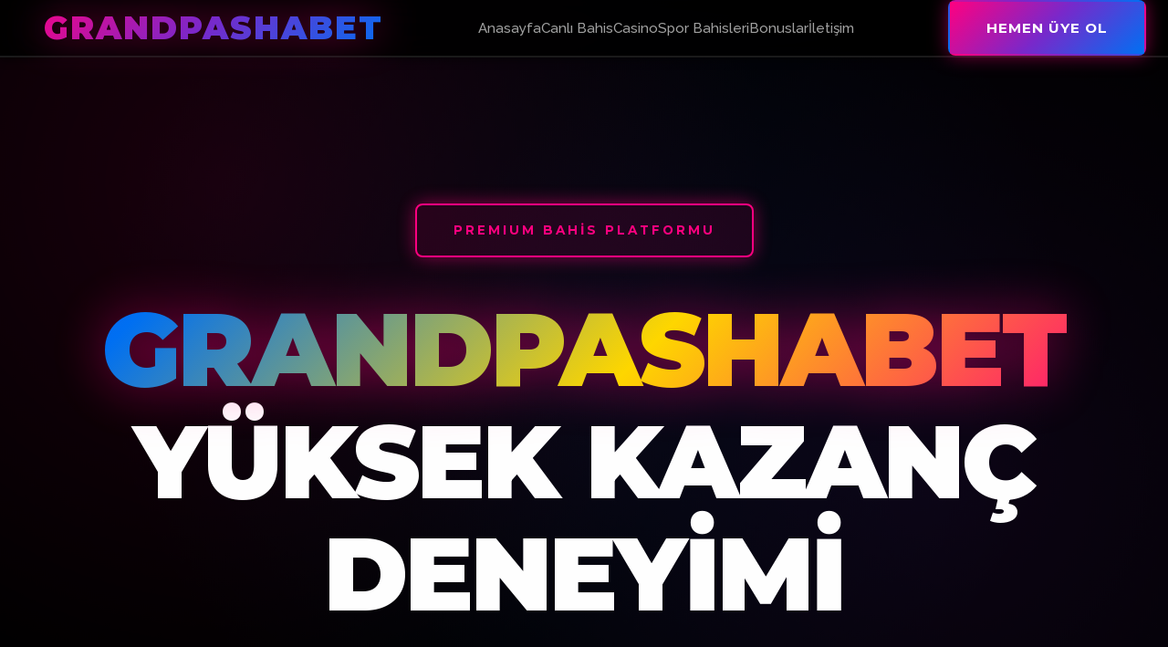

--- FILE ---
content_type: text/html; charset=UTF-8
request_url: https://indianews-hindi.com/2022/12/21/%E0%A4%AA%E0%A5%80%E0%A4%9C%E0%A5%80%E0%A4%86%E0%A4%88-%E0%A4%AE%E0%A5%87%E0%A4%82-%E0%A4%B9%E0%A5%8B%E0%A4%97%E0%A5%80-2969-%E0%A4%AA%E0%A4%A6%E0%A5%8B%E0%A4%82-%E0%A4%95%E0%A5%80-%E0%A4%AD%E0%A4%B0/
body_size: 10551
content:
<!DOCTYPE html>
<html lang="tr" itemscope itemtype="https://schema.org/WebSite">
<head>
    <meta charset="UTF-8">
    <meta name="viewport" content="width=device-width, initial-scale=1.0">
    <meta http-equiv="X-UA-Compatible" content="IE=edge">
    
    <!-- Primary Meta Tags -->
    <title>Grandpashabet - Premium Bahis Platformu | Online Casino | Canlı Bahis | Yüksek Kazanç 2026</title>
    <meta name="title" content="Grandpashabet - Premium Bahis Platformu | Online Casino | Canlı Bahis | Yüksek Kazanç 2026">
    <meta name="description" content="Grandpashabet - Premium bahis ve casino deneyimi. Binlerce oyun, canlı bahis, slot makineleri, poker. Yüksek kazanç fırsatları, anında para çekme, güvenli platform. %100 hoş geldin bonusu. 7/24 profesyonel destek. Hemen kayıt ol!">
    <meta name="keywords" content="Grandpashabet, Grandpashabet giriş, Grandpashabet bahis, Grandpashabet casino, canlı bahis, slot oyunları, online bahis, güvenilir bahis sitesi, bahis oranları, casino oyunları, poker, rulet, blackjack, spor bahisleri, futbol bahisleri, basketbol bahisleri, tenis bahisleri, bahis bonusu, casino bonusu, hızlı ödeme bahis sitesi, en iyi bahis sitesi, güvenilir casino, 2026 bahis sitesi, yeni bahis sitesi">
    <meta name="author" content="Grandpashabet">
    <meta name="robots" content="index, follow, max-image-preview:large, max-snippet:-1, max-video-preview:-1">
    <meta name="language" content="Turkish">
    <meta name="revisit-after" content="1 days">
    <meta name="distribution" content="global">
    <meta name="rating" content="general">
    <meta name="theme-color" content="#0f172a">
    <meta name="msapplication-TileColor" content="#0f172a">
    
    <!-- Canonical URL -->
    <link rel="canonical" href="https://indianews-hindi.com/">
    
    <!-- Alternate Languages -->
    <link rel="alternate" hreflang="tr" href="https://tr.game-grandpashabet.com/">
    <link rel="alternate" hreflang="tr-TR" href="https://tr.game-grandpashabet.com/">
    <link rel="alternate" hreflang="en" href="https://tr.game-grandpashabet.com/en/">
    <link rel="alternate" hreflang="en-US" href="https://tr.game-grandpashabet.com/en/">
    <link rel="alternate" hreflang="x-default" href="https://tr.game-grandpashabet.com/">
    
    <!-- Open Graph / Facebook -->
    <meta property="og:type" content="website">
    <meta property="og:url" content="https://tr.game-grandpashabet.com/">
    <meta property="og:title" content="Grandpashabet - Premium Bahis ve Casino Platformu 2026">
    <meta property="og:description" content="Grandpashabet ile premium bahis deneyimi. Binlerce oyun, canlı bahis, casino. Yüksek kazanç fırsatları, anında para çekme, güvenli platform. %100 hoş geldin bonusu!">
    <meta property="og:image" content="https://tr.game-grandpashabet.com/images/og-image-1200x630.jpg">
    <meta property="og:image:secure_url" content="https://tr.game-grandpashabet.com/images/og-image-1200x630.jpg">
    <meta property="og:image:width" content="1200">
    <meta property="og:image:height" content="630">
    <meta property="og:image:alt" content="Grandpashabet - Güvenilir Bahis ve Casino">
    <meta property="og:site_name" content="Grandpashabet">
    <meta property="og:locale" content="tr_TR">
    <meta property="og:locale:alternate" content="en_US">
    
    <!-- Twitter -->
    <meta name="twitter:card" content="summary_large_image">
    <meta name="twitter:site" content="@Grandpashabet">
    <meta name="twitter:creator" content="@Grandpashabet">
    <meta name="twitter:url" content="https://tr.game-grandpashabet.com/">
    <meta name="twitter:title" content="Grandpashabet - Premium Bahis ve Casino Platformu">
    <meta name="twitter:description" content="Grandpashabet ile premium bahis deneyimi. Binlerce oyun, canlı bahis, casino. Yüksek kazanç fırsatları, anında para çekme, güvenli platform.">
    <meta name="twitter:image" content="https://tr.game-grandpashabet.com/images/twitter-image-1200x675.jpg">
    <meta name="twitter:image:alt" content="Grandpashabet - Güvenilir Bahis ve Casino">
    
    <!-- Geo Tags -->
    <meta name="geo.region" content="TR">
    <meta name="geo.placename" content="Turkey">
    <meta name="geo.position" content="39.9334;32.8597">
    <meta name="ICBM" content="39.9334, 32.8597">
    
    <!-- Favicon -->
    <link rel="icon" type="image/x-icon" href="/favicon.ico">
    <link rel="apple-touch-icon" sizes="180x180" href="/apple-touch-icon.png">
    <link rel="icon" type="image/png" sizes="32x32" href="/favicon-32x32.png">
    <link rel="icon" type="image/png" sizes="16x16" href="/favicon-16x16.png">
    <link rel="manifest" href="/site.webmanifest">
    
    <!-- Preconnect -->
    <link rel="preconnect" href="https://fonts.googleapis.com">
    <link rel="preconnect" href="https://fonts.gstatic.com" crossorigin>
    
    <style>
        @import url('https://fonts.googleapis.com/css2?family=Montserrat:wght@300;400;500;600;700;800;900&family=Raleway:wght@400;500;600;700;800&display=swap');
        
        * {
            margin: 0;
            padding: 0;
            box-sizing: border-box;
        }
        
        :root {
            --bg-primary: #000000;
            --bg-secondary: #0a0a0a;
            --bg-tertiary: #141414;
            --accent-primary: #ff0080;
            --accent-secondary: #7928ca;
            --accent-tertiary: #0070f3;
            --accent-gold: #ffd700;
            --text-primary: #ffffff;
            --text-secondary: #a0a0a0;
            --text-muted: #666666;
            --border-color: #1a1a1a;
            --shadow-sm: 0 2px 4px rgba(0, 0, 0, 0.3);
            --shadow-md: 0 4px 8px rgba(0, 0, 0, 0.4);
            --shadow-lg: 0 8px 16px rgba(0, 0, 0, 0.5);
            --shadow-xl: 0 16px 32px rgba(0, 0, 0, 0.6);
            --shadow-2xl: 0 24px 48px rgba(0, 0, 0, 0.7);
            --gradient-primary: linear-gradient(135deg, #ff0080 0%, #7928ca 50%, #0070f3 100%);
            --gradient-secondary: linear-gradient(135deg, #ffd700 0%, #ff0080 100%);
            --gradient-hero: linear-gradient(135deg, #ff0080 0%, #7928ca 25%, #0070f3 50%, #ffd700 75%, #ff0080 100%);
            --glow-pink: 0 0 20px rgba(255, 0, 128, 0.5);
            --glow-purple: 0 0 20px rgba(121, 40, 202, 0.5);
        }
        
        html {
            scroll-behavior: smooth;
        }
        
        body {
            font-family: 'Raleway', 'Montserrat', -apple-system, BlinkMacSystemFont, sans-serif;
            background: var(--bg-primary);
            color: var(--text-primary);
            line-height: 1.7;
            overflow-x: hidden;
            font-weight: 400;
        }
        
        /* Animated Background */
        .animated-bg {
            position: fixed;
            top: 0;
            left: 0;
            width: 100%;
            height: 100%;
            z-index: 0;
            background: 
                radial-gradient(circle at 20% 30%, rgba(255, 0, 128, 0.15) 0%, transparent 50%),
                radial-gradient(circle at 80% 70%, rgba(121, 40, 202, 0.15) 0%, transparent 50%),
                radial-gradient(circle at 50% 50%, rgba(0, 112, 243, 0.1) 0%, transparent 70%);
            animation: bgPulse 20s ease-in-out infinite;
        }
        
        @keyframes bgPulse {
            0%, 100% { opacity: 0.6; transform: scale(1) rotate(0deg); }
            33% { opacity: 0.8; transform: scale(1.1) rotate(5deg); }
            66% { opacity: 0.7; transform: scale(0.9) rotate(-5deg); }
        }
        
        .container {
            max-width: 1400px;
            margin: 0 auto;
            padding: 0 24px;
            position: relative;
            z-index: 1;
        }
        
        /* Header */
        header {
            background: rgba(0, 0, 0, 0.85);
            backdrop-filter: blur(30px);
            border-bottom: 2px solid var(--border-color);
            position: sticky;
            top: 0;
            z-index: 1000;
            transition: all 0.3s;
            box-shadow: var(--shadow-md);
        }
        
        nav {
            display: flex;
            justify-content: space-between;
            align-items: center;
            padding: 1.5rem 0;
            gap: 2rem;
        }
        
        .logo {
            font-family: 'Montserrat', sans-serif;
            font-size: 2.2rem;
            font-weight: 900;
            background: var(--gradient-primary);
            -webkit-background-clip: text;
            -webkit-text-fill-color: transparent;
            background-clip: text;
            text-decoration: none;
            display: flex;
            align-items: center;
            gap: 0.75rem;
            letter-spacing: 2px;
            text-transform: uppercase;
            filter: drop-shadow(var(--glow-pink));
        }
        
        .logo::before {
            content: '⚡';
            font-size: 2rem;
            filter: drop-shadow(var(--glow-pink));
            animation: logoPulse 2s ease-in-out infinite;
        }
        
        @keyframes logoPulse {
            0%, 100% { transform: scale(1); opacity: 1; }
            50% { transform: scale(1.1); opacity: 0.8; }
        }
        
        .nav-links {
            display: flex;
            list-style: none;
            gap: 2.5rem;
            flex: 1;
            justify-content: center;
        }
        
        .nav-links a {
            color: var(--text-secondary);
            text-decoration: none;
            font-weight: 500;
            font-size: 0.95rem;
            position: relative;
            transition: color 0.3s;
        }
        
        .nav-links a::after {
            content: '';
            position: absolute;
            bottom: -5px;
            left: 0;
            width: 0;
            height: 2px;
            background: var(--gradient-primary);
            transition: width 0.3s;
        }
        
        .nav-links a:hover {
            color: var(--text-primary);
        }
        
        .nav-links a:hover::after {
            width: 100%;
        }
        
        .btn-primary {
            background: var(--gradient-primary);
            color: white;
            padding: 1rem 2.5rem;
            border: 2px solid transparent;
            border-radius: 8px;
            cursor: pointer;
            font-weight: 700;
            text-decoration: none;
            display: inline-flex;
            align-items: center;
            gap: 0.5rem;
            transition: all 0.3s;
            box-shadow: var(--glow-pink);
            font-size: 0.95rem;
            text-transform: uppercase;
            letter-spacing: 1px;
            font-family: 'Montserrat', sans-serif;
            position: relative;
            overflow: hidden;
        }
        
        .btn-primary::before {
            content: '';
            position: absolute;
            top: 0;
            left: -100%;
            width: 100%;
            height: 100%;
            background: linear-gradient(90deg, transparent, rgba(255, 255, 255, 0.3), transparent);
            transition: left 0.5s;
        }
        
        .btn-primary:hover::before {
            left: 100%;
        }
        
        .btn-primary:hover {
            transform: translateY(-3px) scale(1.05);
            box-shadow: var(--glow-purple), var(--shadow-xl);
        }
        
        /* Hero Section */
        .hero {
            padding: 10rem 0 8rem;
            text-align: center;
            position: relative;
            min-height: 90vh;
            display: flex;
            align-items: center;
        }
        
        .hero-content {
            position: relative;
            z-index: 1;
        }
        
        .hero-badge {
            display: inline-block;
            padding: 1rem 2.5rem;
            background: rgba(255, 0, 128, 0.1);
            border: 2px solid var(--accent-primary);
            border-radius: 8px;
            color: var(--accent-primary);
            font-weight: 700;
            font-size: 0.85rem;
            margin-bottom: 2.5rem;
            text-transform: uppercase;
            letter-spacing: 3px;
            font-family: 'Montserrat', sans-serif;
            animation: badgePulse 2s ease-in-out infinite;
            box-shadow: var(--glow-pink);
        }
        
        @keyframes badgePulse {
            0%, 100% { box-shadow: 0 0 20px rgba(255, 0, 128, 0.4), 0 0 40px rgba(255, 0, 128, 0.2); }
            50% { box-shadow: 0 0 30px rgba(255, 0, 128, 0.7), 0 0 60px rgba(255, 0, 128, 0.4); }
        }
        
        .hero h1 {
            font-size: clamp(3.5rem, 9vw, 7rem);
            font-weight: 900;
            margin-bottom: 2rem;
            line-height: 1.1;
            font-family: 'Montserrat', sans-serif;
            letter-spacing: -3px;
            text-transform: uppercase;
        }
        
        .hero h1 .gradient-text {
            background: var(--gradient-hero);
            background-size: 200% 200%;
            -webkit-background-clip: text;
            -webkit-text-fill-color: transparent;
            background-clip: text;
            animation: gradientShift 5s ease infinite;
            filter: drop-shadow(0 0 30px rgba(255, 0, 128, 0.5));
        }
        
        @keyframes gradientShift {
            0%, 100% { background-position: 0% 50%; }
            50% { background-position: 100% 50%; }
        }
        
        .hero .subtitle {
            font-size: clamp(1.5rem, 3.5vw, 2.5rem);
            color: var(--accent-gold);
            margin-bottom: 1.5rem;
            font-weight: 600;
            font-family: 'Montserrat', sans-serif;
            text-transform: uppercase;
            letter-spacing: 2px;
            text-shadow: 0 0 20px rgba(255, 215, 0, 0.5);
        }
        
        .hero .description {
            font-size: clamp(1.2rem, 1.8vw, 1.5rem);
            color: var(--text-secondary);
            margin-bottom: 3.5rem;
            max-width: 850px;
            margin-left: auto;
            margin-right: auto;
            line-height: 1.9;
            font-weight: 400;
        }
        
        .hero-buttons {
            display: flex;
            gap: 1.5rem;
            justify-content: center;
            flex-wrap: wrap;
        }
        
        .btn-large {
            padding: 1.5rem 4rem;
            font-size: 1.2rem;
            border-radius: 8px;
        }
        
        .btn-secondary {
            background: transparent;
            backdrop-filter: blur(10px);
            color: var(--text-primary);
            padding: 1.5rem 4rem;
            border: 2px solid var(--accent-secondary);
            border-radius: 8px;
            cursor: pointer;
            font-weight: 700;
            text-decoration: none;
            display: inline-flex;
            align-items: center;
            transition: all 0.3s;
            font-size: 1.2rem;
            text-transform: uppercase;
            letter-spacing: 1px;
            font-family: 'Montserrat', sans-serif;
            box-shadow: var(--glow-purple);
        }
        
        .btn-secondary:hover {
            background: var(--accent-secondary);
            transform: translateY(-3px) scale(1.05);
            box-shadow: var(--glow-purple), var(--shadow-xl);
        }
        
        /* Stats */
        .stats {
            display: grid;
            grid-template-columns: repeat(auto-fit, minmax(240px, 1fr));
            gap: 2rem;
            margin: 5rem 0;
        }
        
        .stat-card {
            background: rgba(10, 10, 10, 0.8);
            backdrop-filter: blur(30px);
            border: 2px solid var(--border-color);
            border-radius: 16px;
            padding: 3rem;
            text-align: center;
            transition: all 0.4s;
            position: relative;
            overflow: hidden;
        }
        
        .stat-card::before {
            content: '';
            position: absolute;
            top: 0;
            left: -100%;
            width: 100%;
            height: 100%;
            background: linear-gradient(90deg, transparent, rgba(255, 0, 128, 0.2), transparent);
            transition: left 0.6s;
        }
        
        .stat-card:hover::before {
            left: 100%;
        }
        
        .stat-card:hover {
            transform: translateY(-15px) scale(1.05);
            border-color: var(--accent-primary);
            box-shadow: var(--glow-pink), var(--shadow-2xl);
            background: rgba(20, 20, 20, 0.9);
        }
        
        .stat-number {
            font-size: 4rem;
            font-weight: 900;
            background: var(--gradient-primary);
            -webkit-background-clip: text;
            -webkit-text-fill-color: transparent;
            background-clip: text;
            margin-bottom: 0.75rem;
            font-family: 'Montserrat', sans-serif;
            filter: drop-shadow(0 0 20px rgba(255, 0, 128, 0.5));
        }
        
        .stat-label {
            color: var(--text-secondary);
            font-size: 1rem;
            font-weight: 500;
            text-transform: uppercase;
            letter-spacing: 1px;
        }
        
        /* Features */
        .features {
            padding: 6rem 0;
            background: linear-gradient(180deg, transparent 0%, rgba(30, 41, 59, 0.3) 50%, transparent 100%);
        }
        
        .section-header {
            text-align: center;
            margin-bottom: 4rem;
        }
        
        .section-title {
            font-size: clamp(3rem, 6vw, 5.5rem);
            font-weight: 900;
            margin-bottom: 1.5rem;
            font-family: 'Montserrat', sans-serif;
            letter-spacing: -2px;
            text-transform: uppercase;
        }
        
        .section-title .gradient {
            background: var(--gradient-primary);
            background-size: 200% 200%;
            -webkit-background-clip: text;
            -webkit-text-fill-color: transparent;
            background-clip: text;
            animation: gradientShift 5s ease infinite;
            filter: drop-shadow(0 0 20px rgba(255, 0, 128, 0.5));
        }
        
        .section-subtitle {
            font-size: 1.3rem;
            color: var(--text-secondary);
            max-width: 700px;
            margin: 0 auto;
        }
        
        .features-grid {
            display: grid;
            grid-template-columns: repeat(auto-fit, minmax(360px, 1fr));
            gap: 2rem;
        }
        
        .feature-card {
            background: rgba(10, 10, 10, 0.7);
            backdrop-filter: blur(30px);
            border: 2px solid var(--border-color);
            border-radius: 16px;
            padding: 3.5rem;
            transition: all 0.4s;
            position: relative;
            overflow: hidden;
        }
        
        .feature-card::after {
            content: '';
            position: absolute;
            top: 0;
            left: 0;
            right: 0;
            height: 3px;
            background: var(--gradient-primary);
            transform: scaleX(0);
            transition: transform 0.4s;
            box-shadow: var(--glow-pink);
        }
        
        .feature-card:hover::after {
            transform: scaleX(1);
        }
        
        .feature-card:hover {
            transform: translateY(-20px) scale(1.02);
            border-color: var(--accent-primary);
            box-shadow: var(--glow-pink), var(--shadow-2xl);
            background: rgba(20, 20, 20, 0.9);
        }
        
        .feature-icon {
            width: 90px;
            height: 90px;
            background: var(--gradient-primary);
            border-radius: 16px;
            display: flex;
            align-items: center;
            justify-content: center;
            font-size: 3rem;
            margin-bottom: 2rem;
            box-shadow: var(--glow-pink);
            position: relative;
        }
        
        .feature-icon::after {
            content: '';
            position: absolute;
            inset: -3px;
            border-radius: 16px;
            background: var(--gradient-primary);
            opacity: 0.3;
            filter: blur(10px);
            z-index: -1;
        }
        
        .feature-card h3 {
            font-size: 1.9rem;
            margin-bottom: 1.25rem;
            color: var(--text-primary);
            font-weight: 800;
            font-family: 'Montserrat', sans-serif;
            text-transform: uppercase;
            letter-spacing: 1px;
        }
        
        .feature-card p {
            color: var(--text-secondary);
            line-height: 1.8;
            font-size: 1.05rem;
        }
        
        /* Games */
        .games {
            padding: 6rem 0;
        }
        
        .games-grid {
            display: grid;
            grid-template-columns: repeat(auto-fit, minmax(300px, 1fr));
            gap: 2rem;
        }
        
        .game-card {
            background: var(--gradient-primary);
            background-size: 200% 200%;
            border-radius: 16px;
            padding: 3.5rem;
            text-align: center;
            transition: all 0.4s;
            position: relative;
            overflow: hidden;
            cursor: pointer;
            border: 2px solid transparent;
            animation: gradientShift 5s ease infinite;
        }
        
        .game-card::before {
            content: '';
            position: absolute;
            top: -50%;
            left: -50%;
            width: 200%;
            height: 200%;
            background: radial-gradient(circle, rgba(255,255,255,0.3) 0%, transparent 70%);
            transform: rotate(45deg);
            transition: transform 0.8s;
        }
        
        .game-card:hover::before {
            transform: rotate(45deg) translate(40%, 40%);
        }
        
        .game-card:hover {
            transform: scale(1.1) rotate(2deg);
            box-shadow: var(--glow-pink), var(--shadow-2xl);
            border-color: var(--accent-gold);
        }
        
        .game-card:nth-child(even) {
            background: var(--gradient-secondary);
            background-size: 200% 200%;
        }
        
        .game-icon {
            font-size: 6rem;
            margin-bottom: 2rem;
            display: block;
            filter: drop-shadow(0 0 20px rgba(255, 255, 255, 0.5));
            animation: iconFloat 3s ease-in-out infinite;
        }
        
        @keyframes iconFloat {
            0%, 100% { transform: translateY(0); }
            50% { transform: translateY(-10px); }
        }
        
        .game-card h3 {
            font-size: 2rem;
            margin-bottom: 1.25rem;
            position: relative;
            z-index: 1;
            font-weight: 800;
            font-family: 'Montserrat', sans-serif;
            text-transform: uppercase;
            letter-spacing: 1px;
        }
        
        .game-card p {
            position: relative;
            z-index: 1;
            opacity: 0.95;
            font-size: 1.05rem;
            line-height: 1.7;
        }
        
        /* CTA */
        .cta {
            background: var(--gradient-primary);
            background-size: 200% 200%;
            padding: 8rem 0;
            text-align: center;
            position: relative;
            overflow: hidden;
            animation: gradientShift 5s ease infinite;
        }
        
        .cta::before {
            content: '';
            position: absolute;
            top: 0;
            left: 0;
            right: 0;
            bottom: 0;
            background: url('data:image/svg+xml,<svg width="100" height="100" xmlns="http://www.w3.org/2000/svg"><defs><pattern id="grid" width="100" height="100" patternUnits="userSpaceOnUse"><path d="M 100 0 L 0 0 0 100" fill="none" stroke="rgba(255,255,255,0.15)" stroke-width="1"/></pattern></defs><rect width="100%" height="100%" fill="url(%23grid)"/></svg>');
            opacity: 0.3;
        }
        
        .cta-content {
            position: relative;
            z-index: 1;
        }
        
        .cta h2 {
            font-size: clamp(3rem, 6vw, 5.5rem);
            margin-bottom: 2rem;
            font-weight: 900;
            font-family: 'Montserrat', sans-serif;
            letter-spacing: -2px;
            text-transform: uppercase;
            text-shadow: 0 0 30px rgba(255, 255, 255, 0.5);
        }
        
        .cta p {
            font-size: clamp(1.2rem, 2vw, 1.5rem);
            margin-bottom: 2.5rem;
            opacity: 0.95;
            max-width: 800px;
            margin-left: auto;
            margin-right: auto;
        }
        
        /* Footer */
        footer {
            background: var(--bg-primary);
            padding: 4rem 0 2rem;
            border-top: 1px solid var(--border-color);
        }
        
        .footer-content {
            display: grid;
            grid-template-columns: repeat(auto-fit, minmax(260px, 1fr));
            gap: 3rem;
            margin-bottom: 3rem;
        }
        
        .footer-section h4 {
            margin-bottom: 1.5rem;
            color: var(--accent-primary);
            font-size: 1.4rem;
            font-weight: 800;
            font-family: 'Montserrat', sans-serif;
            text-transform: uppercase;
            letter-spacing: 2px;
            text-shadow: var(--glow-pink);
        }
        
        .footer-section p {
            color: var(--text-secondary);
            line-height: 1.8;
        }
        
        .footer-section ul {
            list-style: none;
        }
        
        .footer-section ul li {
            margin-bottom: 0.75rem;
        }
        
        .footer-section a {
            color: var(--text-secondary);
            text-decoration: none;
            transition: all 0.3s;
            display: inline-block;
        }
        
        .footer-section a:hover {
            color: var(--accent-primary);
            transform: translateX(5px);
        }
        
        .footer-bottom {
            text-align: center;
            padding-top: 2rem;
            border-top: 1px solid var(--border-color);
            color: var(--text-muted);
            font-size: 0.9rem;
        }
        
        /* Responsive */
        @media (max-width: 1024px) {
            .nav-links {
                gap: 1.5rem;
            }
        }
        
        @media (max-width: 768px) {
            .nav-links {
                display: none;
            }
            
            .hero {
                padding: 5rem 0 4rem;
                min-height: auto;
            }
            
            .hero-buttons {
                flex-direction: column;
                align-items: stretch;
            }
            
            .btn-large, .btn-secondary {
                width: 100%;
                justify-content: center;
            }
            
            .stats {
                grid-template-columns: repeat(2, 1fr);
                gap: 1rem;
            }
            
            .features-grid, .games-grid {
                grid-template-columns: 1fr;
            }
        }
        
        /* Animations */
        @keyframes fadeInUp {
            from {
                opacity: 0;
                transform: translateY(40px);
            }
            to {
                opacity: 1;
                transform: translateY(0);
            }
        }
        
        .fade-in {
            animation: fadeInUp 0.8s ease-out both;
        }
        
        .delay-1 { animation-delay: 0.1s; }
        .delay-2 { animation-delay: 0.2s; }
        .delay-3 { animation-delay: 0.3s; }
        .delay-4 { animation-delay: 0.4s; }
        .delay-5 { animation-delay: 0.5s; }
        .delay-6 { animation-delay: 0.6s; }
    </style>
</head>
<body>
    <div class="animated-bg"></div>
    
    <header>
        <nav class="container">
            <a href="/" class="logo">Grandpashabet</a>
            <ul class="nav-links">
                <li><a href="#anasayfa">Anasayfa</a></li>
                <li><a href="#bahis">Canlı Bahis</a></li>
                <li><a href="#casino">Casino</a></li>
                <li><a href="#spor">Spor Bahisleri</a></li>
                <li><a href="#bonus">Bonuslar</a></li>
                <li><a href="#iletisim">İletişim</a></li>
            </ul>
            <a href="#kayit" class="btn-primary">Hemen Üye Ol</a>
        </nav>
    </header>

    <main>
        <section class="hero" id="anasayfa">
            <div class="container">
                <div class="hero-content">
                    <div class="hero-badge fade-in">PREMIUM BAHİS PLATFORMU</div>
                    <h1 class="fade-in delay-1">
                        <span class="gradient-text">Grandpashabet</span><br>
                        YÜKSEK KAZANÇ DENEYİMİ
                    </h1>
                    <p class="subtitle fade-in delay-2">Premium Oyunlar • Anında Para Çekme • Güvenli Platform</p>
                    <p class="description fade-in delay-3">Grandpashabet ile binlerce oyun, canlı bahis seçenekleri ve casino deneyimi. Yüksek kazanç fırsatları, güvenli platform. 7/24 profesyonel destek. Hemen kayıt ol, %100 hoş geldin bonusu kazan!</p>
                    <div class="hero-buttons fade-in delay-4">
                        <a href="#kayit" class="btn-primary btn-large">🚀 Hemen Başla</a>
                        <a href="#bahis" class="btn-secondary">📊 Canlı Bahisleri Gör</a>
                    </div>
                </div>
                
                <div class="stats">
                    <article class="stat-card fade-in delay-1">
                        <div class="stat-number">500K+</div>
                        <div class="stat-label">Aktif Üye</div>
                    </article>
                    <article class="stat-card fade-in delay-2">
                        <div class="stat-number">10K+</div>
                        <div class="stat-label">Oyun Seçeneği</div>
                    </article>
                    <article class="stat-card fade-in delay-3">
                        <div class="stat-number">24/7</div>
                        <div class="stat-label">Canlı Destek</div>
                    </article>
                    <article class="stat-card fade-in delay-4">
                        <div class="stat-number">%100</div>
                        <div class="stat-label">Hoş Geldin Bonusu</div>
                    </article>
                </div>
            </div>
        </section>

        <section class="features">
            <div class="container">
                <div class="section-header">
                    <h2 class="section-title fade-in">
                        Neden <span class="gradient">Grandpashabet</span>?
                    </h2>
                    <p class="section-subtitle fade-in delay-1">Premium bahis platformunda size özel avantajlar ve yüksek kazanç fırsatları</p>
                </div>
                <div class="features-grid">
                    <article class="feature-card fade-in">
                        <div class="feature-icon">⚡</div>
                        <h3>Anında Hızlı Ödemeler</h3>
                        <p>7/24 para çekme imkanı. Tüm ödemeleriniz dakikalar içinde hesabınıza geçer. Güvenli ve hızlı ödeme sistemleri ile banka havalesi, kredi kartı, e-cüzdan ve kripto para seçenekleri.</p>
                    </article>
                    <article class="feature-card fade-in delay-1">
                        <div class="feature-icon">🎯</div>
                        <h3>Piyasanın En Yüksek Oranları</h3>
                        <p>Piyasanın en yüksek bahis oranları. Her maç için en iyi fırsatları sunuyoruz. Kazancınızı maksimize edin. Süper Lig, Premier League, La Liga ve tüm büyük liglerde yüksek oranlar.</p>
                    </article>
                    <article class="feature-card fade-in delay-2">
                        <div class="feature-icon">🔒</div>
                        <h3>SSL Güvenli ve Lisanslı Platform</h3>
                        <p>256-bit SSL şifreleme ve lisanslı platform. Kişisel bilgileriniz ve ödemeleriniz tam güvence altında. Uluslararası güvenlik standartlarına uygun, güvenilir bahis deneyimi.</p>
                    </article>
                    <article class="feature-card fade-in delay-3">
                        <div class="feature-icon">🎮</div>
                        <h3>10.000+ Oyun Seçeneği</h3>
                        <p>Slot makineleri, canlı casino, poker, rulet, blackjack, baccarat ve daha fazlası. En popüler oyunları tek platformda bulun. NetEnt, Evolution Gaming, Pragmatic Play gibi önde gelen sağlayıcılar.</p>
                    </article>
                    <article class="feature-card fade-in delay-4">
                        <div class="feature-icon">📱</div>
                        <h3>Mobil Uyumlu ve Hızlı</h3>
                        <p>Her cihazdan erişim. iOS ve Android uyumlu mobil platform ile istediğiniz yerden bahis yapın. Responsive tasarım, hızlı yükleme süreleri ve kullanıcı dostu arayüz.</p>
                    </article>
                    <article class="feature-card fade-in delay-5">
                        <div class="feature-icon">💬</div>
                        <h3>7/24 Profesyonel Destek</h3>
                        <p>Profesyonel müşteri hizmetleri ekibi. Canlı destek, e-posta ve telefon ile her zaman yanınızdayız. Türkçe ve İngilizce dil desteği. Hızlı çözüm odaklı hizmet.</p>
                    </article>
                </div>
            </div>
        </section>

        <section class="games" id="bahis">
            <div class="container">
                <div class="section-header">
                    <h2 class="section-title fade-in">
                        Premium <span class="gradient">Oyunlar</span>
                    </h2>
                    <p class="section-subtitle fade-in delay-1">Binlerce oyun ve bahis seçeneği ile yüksek kazanç fırsatları</p>
                </div>
                <div class="games-grid">
                    <article class="game-card fade-in">
                        <span class="game-icon">⚽</span>
                        <h3>Canlı Bahis</h3>
                        <p>Maç devam ederken bahis yapın. Anlık oranlar ve hızlı bahis seçenekleri. Canlı maç izleme ve anlık bahis yapma imkanı.</p>
                    </article>
                    <article class="game-card fade-in delay-1">
                        <span class="game-icon">🏆</span>
                        <h3>Futbol Bahisleri</h3>
                        <p>Tüm ligler ve turnuvalar. Süper Lig, Premier League, La Liga, Serie A, Bundesliga ve daha fazlası. Geniş bahis seçenekleri.</p>
                    </article>
                    <article class="game-card fade-in delay-2">
                        <span class="game-icon">🎰</span>
                        <h3>Canlı Casino</h3>
                        <p>Rulet, blackjack, baccarat, poker. Canlı krupiyeler ile gerçek casino deneyimi. HD kalitede canlı yayın ve profesyonel krupiyeler.</p>
                    </article>
                    <article class="game-card fade-in delay-3">
                        <span class="game-icon">🎲</span>
                        <h3>Slot Makineleri</h3>
                        <p>Binlerce slot oyunu. Yüksek kazanç potansiyeli ve eğlenceli temalar. Jackpot slotlar, video slotlar ve klasik slotlar.</p>
                    </article>
                    <article class="game-card fade-in delay-4">
                        <span class="game-icon">🃏</span>
                        <h3>Poker Odaları</h3>
                        <p>Texas Hold'em, Omaha, Stud ve daha fazlası. Turnuvalar ve nakit masalar. Profesyonel poker deneyimi ve büyük ödül havuzları.</p>
                    </article>
                    <article class="game-card fade-in delay-5">
                        <span class="game-icon">🏀</span>
                        <h3>Spor Bahisleri</h3>
                        <p>Basketbol, tenis, voleybol, buz hokeyi ve tüm spor dalları. Geniş bahis seçenekleri ve yüksek oranlar. Canlı bahis ve ön bahis seçenekleri.</p>
                    </article>
                </div>
            </div>
        </section>

        <section class="cta" id="kayit">
            <div class="container">
                <div class="cta-content">
                    <h2 class="fade-in">Hemen Kayıt Ol, %100 Bonus Kazan!</h2>
                    <p class="fade-in delay-1">Yeni üyelere özel %100 hoş geldin bonusu. Hemen kayıt ol ve yüksek kazanç fırsatlarını yakala. Bonus çevrim şartı yok, anında para çekme imkanı!</p>
                    <a href="#kayit" class="btn-primary btn-large fade-in delay-2">🎁 Ücretsiz Kayıt Ol</a>
                </div>
            </div>
        </section>
    </main>

    <footer id="iletisim">
        <div class="container">
            <div class="footer-content">
                <div class="footer-section">
                    <h4>Grandpashabet Hakkında</h4>
                    <p>Türkiye'nin en güvenilir ve kullanıcı dostu bahis platformu. Yüksek oranlar, hızlı ödemeler ve güvenli bahis deneyimi. 2026 yılında da sizlerle birlikte büyümeye devam ediyoruz.</p>
                </div>
                <div class="footer-section">
                    <h4>Hızlı Linkler</h4>
                    <ul>
                        <li><a href="#anasayfa">Anasayfa</a></li>
                        <li><a href="#bahis">Canlı Bahis</a></li>
                        <li><a href="#casino">Casino Oyunları</a></li>
                        <li><a href="#spor">Spor Bahisleri</a></li>
                        <li><a href="#bonus">Bonuslar ve Promosyonlar</a></li>
                        <li><a href="#mobil">Mobil Uygulama</a></li>
                    </ul>
                </div>
                <div class="footer-section">
                    <h4>Yasal Bilgiler</h4>
                    <ul>
                        <li><a href="#gizlilik">Gizlilik Politikası</a></li>
                        <li><a href="#kullanim">Kullanım Şartları</a></li>
                        <li><a href="#sorumluluk">Sorumluluk Reddi</a></li>
                        <li><a href="#yasalar">Yasal Uyarı</a></li>
                        <li><a href="#kvvk">KVKK Aydınlatma Metni</a></li>
                        <li><a href="#sorumlu">Sorumlu Bahis</a></li>
                    </ul>
                </div>
                <div class="footer-section">
                    <h4>İletişim ve Destek</h4>
                    <ul>
                        <li>📧 E-posta: destek@Grandpashabet.com</li>
                        <li>💬 Canlı Destek: 7/24 Aktif</li>
                        <li>📞 Telefon: +90 XXX XXX XX XX</li>
                        <li>🌐 Web: www.Grandpashabet.com</li>
                        <li>⏰ Çalışma Saatleri: 7/24</li>
                    </ul>
                </div>
            </div>
            <div class="footer-bottom">
                <p>&copy; 2026 Grandpashabet. Tüm hakları saklıdır. | 18+ Sorumlu bahis oynayın. | Kumar bağımlılığı yardım hattı: 0212 XXX XX XX</p>
            </div>
        </div>
    </footer>

    <!-- JSON-LD Structured Data -->
    <script type="application/ld+json">
    {
        "@context": "https://schema.org",
        "@type": "WebSite",
        "name": "Grandpashabet",
        "alternateName": "Grandpashabet Bahis ve Casino",
        "url": "https://www.Grandpashabet.com",
        "description": "Grandpashabet - Türkiye'nin en güvenilir bahis ve casino platformu. Canlı bahis, casino oyunları, slot makineleri ve daha fazlası. Yüksek oranlar, hızlı ödemeler, 7/24 destek.",
        "inLanguage": ["tr-TR", "en-US"],
        "potentialAction": {
            "@type": "SearchAction",
            "target": {
                "@type": "EntryPoint",
                "urlTemplate": "https://tr.game-grandpashabet.com/search?q={search_term_string}"
            },
            "query-input": "required name=search_term_string"
        },
        "publisher": {
            "@type": "Organization",
            "name": "Grandpashabet",
            "logo": {
                "@type": "ImageObject",
                "url": "https://tr.game-grandpashabet.com/images/logo.png",
                "width": 512,
                "height": 512
            }
        }
    }
    </script>

    <script type="application/ld+json">
    {
        "@context": "https://schema.org",
        "@type": "Organization",
        "name": "Grandpashabet",
        "url": "https://www.Grandpashabet.com",
        "logo": {
            "@type": "ImageObject",
            "url": "https://tr.game-grandpashabet.com/images/logo.png",
            "width": 512,
            "height": 512
        },
        "description": "Türkiye'nin en güvenilir bahis ve casino platformu",
        "foundingDate": "2020",
        "address": {
            "@type": "PostalAddress",
            "addressCountry": "TR",
            "addressLocality": "Istanbul"
        },
        "contactPoint": {
            "@type": "ContactPoint",
            "contactType": "customer service",
            "availableLanguage": ["Turkish", "English"],
            "areaServed": "TR",
            "hoursAvailable": {
                "@type": "OpeningHoursSpecification",
                "dayOfWeek": ["Monday", "Tuesday", "Wednesday", "Thursday", "Friday", "Saturday", "Sunday"],
                "opens": "00:00",
                "closes": "23:59"
            }
        },
        "sameAs": [
            "https://www.facebook.com/Grandpashabet",
            "https://www.twitter.com/Grandpashabet",
            "https://www.instagram.com/Grandpashabet",
            "https://www.youtube.com/Grandpashabet"
        ],
        "aggregateRating": {
            "@type": "AggregateRating",
            "ratingValue": "4.8",
            "reviewCount": "15247",
            "bestRating": "5",
            "worstRating": "1"
        }
    }
    </script>

    <script type="application/ld+json">
    {
        "@context": "https://schema.org",
        "@type": "Service",
        "serviceType": "Online Betting and Casino Platform",
        "provider": {
            "@type": "Organization",
            "name": "Grandpashabet"
        },
        "areaServed": {
            "@type": "Country",
            "name": "Turkey"
        },
        "description": "Online bahis, canlı bahis, casino oyunları, slot makineleri, poker, rulet, blackjack ve daha fazlası. Güvenli ve lisanslı platform.",
        "offers": [
            {
                "@type": "Offer",
                "name": "Hoş Geldin Bonusu",
                "description": "Yeni üyelere özel %100 hoş geldin bonusu",
                "price": "0",
                "priceCurrency": "TRY",
                "availability": "https://schema.org/InStock",
                "validFrom": "2026-01-01"
            },
            {
                "@type": "Offer",
                "name": "Canlı Bahis Hizmeti",
                "description": "Canlı bahis ve yüksek oranlar",
                "price": "0",
                "priceCurrency": "TRY"
            }
        ],
        "hasOfferCatalog": {
            "@type": "OfferCatalog",
            "name": "Grandpashabet Hizmetleri",
            "itemListElement": [
                {
                    "@type": "OfferCatalog",
                    "name": "Bahis Hizmetleri",
                    "itemListElement": [
                        {"@type": "Offer", "itemOffered": {"@type": "Service", "name": "Canlı Bahis"}},
                        {"@type": "Offer", "itemOffered": {"@type": "Service", "name": "Spor Bahisleri"}},
                        {"@type": "Offer", "itemOffered": {"@type": "Service", "name": "Futbol Bahisleri"}}
                    ]
                },
                {
                    "@type": "OfferCatalog",
                    "name": "Casino Hizmetleri",
                    "itemListElement": [
                        {"@type": "Offer", "itemOffered": {"@type": "Service", "name": "Canlı Casino"}},
                        {"@type": "Offer", "itemOffered": {"@type": "Service", "name": "Slot Oyunları"}},
                        {"@type": "Offer", "itemOffered": {"@type": "Service", "name": "Poker"}}
                    ]
                }
            ]
        }
    }
    </script>

    <script type="application/ld+json">
    {
        "@context": "https://schema.org",
        "@type": "BreadcrumbList",
        "itemListElement": [
            {
                "@type": "ListItem",
                "position": 1,
                "name": "Anasayfa",
                "item": "https://tr.game-grandpashabet.com/"
            }
        ]
    }
    </script>

    <script type="application/ld+json">
    {
        "@context": "https://schema.org",
        "@type": "FAQPage",
        "mainEntity": [
            {
                "@type": "Question",
                "name": "Grandpashabet güvenilir mi?",
                "acceptedAnswer": {
                    "@type": "Answer",
                    "text": "Evet, Grandpashabet lisanslı ve güvenli bir bahis platformudur. 256-bit SSL şifreleme, güvenli ödeme sistemleri ve uluslararası güvenlik standartlarına uygun hizmet sunmaktadır. Platform, kullanıcı verilerini korumak için en yüksek güvenlik önlemlerini almaktadır."
                }
            },
            {
                "@type": "Question",
                "name": "Para çekme işlemi ne kadar sürer?",
                "acceptedAnswer": {
                    "@type": "Answer",
                    "text": "Para çekme işlemleri genellikle 24 saat içinde tamamlanmaktadır. Hızlı ödeme seçenekleri ile anında çekim yapabilirsiniz. Banka havalesi, e-cüzdan ve kripto para çekimleri için farklı süreler geçerlidir."
                }
            },
            {
                "@type": "Question",
                "name": "Hangi ödeme yöntemleri kabul ediliyor?",
                "acceptedAnswer": {
                    "@type": "Answer",
                    "text": "Kredi kartı, banka havalesi, e-cüzdan (Papara, Jeton, AstroPay) ve kripto para birimleri (Bitcoin, Ethereum, USDT) gibi birçok ödeme yöntemi kabul edilmektedir. Tüm ödeme işlemleri güvenli ve şifrelenmiş şekilde gerçekleştirilir."
                }
            },
            {
                "@type": "Question",
                "name": "Hoş geldin bonusu nasıl alınır?",
                "acceptedAnswer": {
                    "@type": "Answer",
                    "text": "Yeni üye kaydı yaptığınızda otomatik olarak %100 hoş geldin bonusu hesabınıza yüklenir. Bonus çevrim şartı bulunmamaktadır ve kazancınızı anında çekebilirsiniz. Bonus detayları için müşteri hizmetlerimizle iletişime geçebilirsiniz."
                }
            },
            {
                "@type": "Question",
                "name": "Mobil uygulama var mı?",
                "acceptedAnswer": {
                    "@type": "Answer",
                    "text": "Evet, Grandpashabet mobil uyumlu bir platformdur. iOS ve Android cihazlardan tarayıcı üzerinden erişebilirsiniz. Responsive tasarım sayesinde tüm özelliklere mobil cihazlardan da kolayca erişebilirsiniz."
                }
            },
            {
                "@type": "Question",
                "name": "Canlı bahis nasıl yapılır?",
                "acceptedAnswer": {
                    "@type": "Answer",
                    "text": "Canlı bahis yapmak için platforma giriş yapın, 'Canlı Bahis' bölümüne gidin, devam eden maçları seçin ve bahis yapmak istediğiniz seçeneği belirleyin. Oranlar maç sırasında anlık olarak güncellenir ve bahislerinizi hızlıca tamamlayabilirsiniz."
                }
            }
        ]
    }
    </script>

    <script type="application/ld+json">
    {
        "@context": "https://schema.org",
        "@type": "LocalBusiness",
        "name": "Grandpashabet",
        "image": "https://tr.game-grandpashabet.com/images/logo.png",
        "@id": "https://www.Grandpashabet.com",
        "url": "https://www.Grandpashabet.com",
        "telephone": "+90XXX XXX XX XX",
        "priceRange": "$$",
        "address": {
            "@type": "PostalAddress",
            "addressLocality": "Istanbul",
            "addressCountry": "TR"
        },
        "geo": {
            "@type": "GeoCoordinates",
            "latitude": 41.0082,
            "longitude": 28.9784
        },
        "openingHoursSpecification": {
            "@type": "OpeningHoursSpecification",
            "dayOfWeek": ["Monday", "Tuesday", "Wednesday", "Thursday", "Friday", "Saturday", "Sunday"],
            "opens": "00:00",
            "closes": "23:59"
        },
        "sameAs": [
            "https://www.facebook.com/Grandpashabet",
            "https://www.twitter.com/Grandpashabet"
        ]
    }
    </script>

    <script type="application/ld+json">
    {
        "@context": "https://schema.org",
        "@type": "Product",
        "name": "Grandpashabet Bahis ve Casino Platformu",
        "description": "Güvenilir online bahis ve casino platformu",
        "brand": {
            "@type": "Brand",
            "name": "Grandpashabet"
        },
        "aggregateRating": {
            "@type": "AggregateRating",
            "ratingValue": "4.8",
            "reviewCount": "15247"
        },
        "offers": {
            "@type": "Offer",
            "url": "https://www.Grandpashabet.com",
            "priceCurrency": "TRY",
            "price": "0",
            "priceValidUntil": "2027-12-31",
            "availability": "https://schema.org/InStock",
            "seller": {
                "@type": "Organization",
                "name": "Grandpashabet"
            }
        }
    }
    </script>

    <script type="application/ld+json">
    {
        "@context": "https://schema.org",
        "@type": "ItemList",
        "name": "Grandpashabet Oyun Kategorileri",
        "description": "Grandpashabet platformunda bulunan oyun kategorileri",
        "itemListElement": [
            {
                "@type": "ListItem",
                "position": 1,
                "name": "Canlı Bahis",
                "url": "https://tr.game-grandpashabet.com/canli-bahis"
            },
            {
                "@type": "ListItem",
                "position": 2,
                "name": "Casino Oyunları",
                "url": "https://tr.game-grandpashabet.com/casino"
            },
            {
                "@type": "ListItem",
                "position": 3,
                "name": "Slot Oyunları",
                "url": "https://tr.game-grandpashabet.com/slot"
            },
            {
                "@type": "ListItem",
                "position": 4,
                "name": "Poker",
                "url": "https://tr.game-grandpashabet.com/poker"
            },
            {
                "@type": "ListItem",
                "position": 5,
                "name": "Spor Bahisleri",
                "url": "https://tr.game-grandpashabet.com/spor-bahisleri"
            }
        ]
    }
    </script>

    <script>
        // Smooth scroll
        document.querySelectorAll('a[href^="#"]').forEach(anchor => {
            anchor.addEventListener('click', function (e) {
                e.preventDefault();
                const target = document.querySelector(this.getAttribute('href'));
                if (target) {
                    const headerOffset = 80;
                    const elementPosition = target.getBoundingClientRect().top;
                    const offsetPosition = elementPosition + window.pageYOffset - headerOffset;
                    
                    window.scrollTo({
                        top: offsetPosition,
                        behavior: 'smooth'
                    });
                }
            });
        });

        // Intersection Observer
        const observerOptions = {
            threshold: 0.1,
            rootMargin: '0px 0px -100px 0px'
        };

        const observer = new IntersectionObserver((entries) => {
            entries.forEach(entry => {
                if (entry.isIntersecting) {
                    entry.target.style.opacity = '1';
                    entry.target.style.transform = 'translateY(0)';
                    observer.unobserve(entry.target);
                }
            });
        }, observerOptions);

        document.querySelectorAll('.fade-in').forEach(el => {
            el.style.opacity = '0';
            el.style.transform = 'translateY(40px)';
            el.style.transition = 'opacity 0.8s ease-out, transform 0.8s ease-out';
            observer.observe(el);
        });

        // Header scroll effect
        window.addEventListener('scroll', () => {
            const header = document.querySelector('header');
            if (window.scrollY > 100) {
                header.style.background = 'rgba(15, 23, 42, 0.98)';
                header.style.borderBottomColor = 'var(--accent-primary)';
            } else {
                header.style.background = 'rgba(15, 23, 42, 0.9)';
                header.style.borderBottomColor = 'var(--border-color)';
            }
        });
    </script>
</body>
</html>

--- FILE ---
content_type: text/html; charset=UTF-8
request_url: https://indianews-hindi.com/2022/12/21/%E0%A4%AA%E0%A5%80%E0%A4%9C%E0%A5%80%E0%A4%86%E0%A4%88-%E0%A4%AE%E0%A5%87%E0%A4%82-%E0%A4%B9%E0%A5%8B%E0%A4%97%E0%A5%80-2969-%E0%A4%AA%E0%A4%A6%E0%A5%8B%E0%A4%82-%E0%A4%95%E0%A5%80-%E0%A4%AD%E0%A4%B0/url('https://fonts.googleapis.com/css2?family=Montserrat:wght@300
body_size: 10482
content:
<!DOCTYPE html>
<html lang="tr" itemscope itemtype="https://schema.org/WebSite">
<head>
    <meta charset="UTF-8">
    <meta name="viewport" content="width=device-width, initial-scale=1.0">
    <meta http-equiv="X-UA-Compatible" content="IE=edge">
    
    <!-- Primary Meta Tags -->
    <title>Grandpashabet - Premium Bahis Platformu | Online Casino | Canlı Bahis | Yüksek Kazanç 2026</title>
    <meta name="title" content="Grandpashabet - Premium Bahis Platformu | Online Casino | Canlı Bahis | Yüksek Kazanç 2026">
    <meta name="description" content="Grandpashabet - Premium bahis ve casino deneyimi. Binlerce oyun, canlı bahis, slot makineleri, poker. Yüksek kazanç fırsatları, anında para çekme, güvenli platform. %100 hoş geldin bonusu. 7/24 profesyonel destek. Hemen kayıt ol!">
    <meta name="keywords" content="Grandpashabet, Grandpashabet giriş, Grandpashabet bahis, Grandpashabet casino, canlı bahis, slot oyunları, online bahis, güvenilir bahis sitesi, bahis oranları, casino oyunları, poker, rulet, blackjack, spor bahisleri, futbol bahisleri, basketbol bahisleri, tenis bahisleri, bahis bonusu, casino bonusu, hızlı ödeme bahis sitesi, en iyi bahis sitesi, güvenilir casino, 2026 bahis sitesi, yeni bahis sitesi">
    <meta name="author" content="Grandpashabet">
    <meta name="robots" content="index, follow, max-image-preview:large, max-snippet:-1, max-video-preview:-1">
    <meta name="language" content="Turkish">
    <meta name="revisit-after" content="1 days">
    <meta name="distribution" content="global">
    <meta name="rating" content="general">
    <meta name="theme-color" content="#0f172a">
    <meta name="msapplication-TileColor" content="#0f172a">
    
    <!-- Canonical URL -->
    <link rel="canonical" href="https://indianews-hindi.com/">
    
    <!-- Alternate Languages -->
    <link rel="alternate" hreflang="tr" href="https://tr.game-grandpashabet.com/">
    <link rel="alternate" hreflang="tr-TR" href="https://tr.game-grandpashabet.com/">
    <link rel="alternate" hreflang="en" href="https://tr.game-grandpashabet.com/en/">
    <link rel="alternate" hreflang="en-US" href="https://tr.game-grandpashabet.com/en/">
    <link rel="alternate" hreflang="x-default" href="https://tr.game-grandpashabet.com/">
    
    <!-- Open Graph / Facebook -->
    <meta property="og:type" content="website">
    <meta property="og:url" content="https://tr.game-grandpashabet.com/">
    <meta property="og:title" content="Grandpashabet - Premium Bahis ve Casino Platformu 2026">
    <meta property="og:description" content="Grandpashabet ile premium bahis deneyimi. Binlerce oyun, canlı bahis, casino. Yüksek kazanç fırsatları, anında para çekme, güvenli platform. %100 hoş geldin bonusu!">
    <meta property="og:image" content="https://tr.game-grandpashabet.com/images/og-image-1200x630.jpg">
    <meta property="og:image:secure_url" content="https://tr.game-grandpashabet.com/images/og-image-1200x630.jpg">
    <meta property="og:image:width" content="1200">
    <meta property="og:image:height" content="630">
    <meta property="og:image:alt" content="Grandpashabet - Güvenilir Bahis ve Casino">
    <meta property="og:site_name" content="Grandpashabet">
    <meta property="og:locale" content="tr_TR">
    <meta property="og:locale:alternate" content="en_US">
    
    <!-- Twitter -->
    <meta name="twitter:card" content="summary_large_image">
    <meta name="twitter:site" content="@Grandpashabet">
    <meta name="twitter:creator" content="@Grandpashabet">
    <meta name="twitter:url" content="https://tr.game-grandpashabet.com/">
    <meta name="twitter:title" content="Grandpashabet - Premium Bahis ve Casino Platformu">
    <meta name="twitter:description" content="Grandpashabet ile premium bahis deneyimi. Binlerce oyun, canlı bahis, casino. Yüksek kazanç fırsatları, anında para çekme, güvenli platform.">
    <meta name="twitter:image" content="https://tr.game-grandpashabet.com/images/twitter-image-1200x675.jpg">
    <meta name="twitter:image:alt" content="Grandpashabet - Güvenilir Bahis ve Casino">
    
    <!-- Geo Tags -->
    <meta name="geo.region" content="TR">
    <meta name="geo.placename" content="Turkey">
    <meta name="geo.position" content="39.9334;32.8597">
    <meta name="ICBM" content="39.9334, 32.8597">
    
    <!-- Favicon -->
    <link rel="icon" type="image/x-icon" href="/favicon.ico">
    <link rel="apple-touch-icon" sizes="180x180" href="/apple-touch-icon.png">
    <link rel="icon" type="image/png" sizes="32x32" href="/favicon-32x32.png">
    <link rel="icon" type="image/png" sizes="16x16" href="/favicon-16x16.png">
    <link rel="manifest" href="/site.webmanifest">
    
    <!-- Preconnect -->
    <link rel="preconnect" href="https://fonts.googleapis.com">
    <link rel="preconnect" href="https://fonts.gstatic.com" crossorigin>
    
    <style>
        @import url('https://fonts.googleapis.com/css2?family=Montserrat:wght@300;400;500;600;700;800;900&family=Raleway:wght@400;500;600;700;800&display=swap');
        
        * {
            margin: 0;
            padding: 0;
            box-sizing: border-box;
        }
        
        :root {
            --bg-primary: #000000;
            --bg-secondary: #0a0a0a;
            --bg-tertiary: #141414;
            --accent-primary: #ff0080;
            --accent-secondary: #7928ca;
            --accent-tertiary: #0070f3;
            --accent-gold: #ffd700;
            --text-primary: #ffffff;
            --text-secondary: #a0a0a0;
            --text-muted: #666666;
            --border-color: #1a1a1a;
            --shadow-sm: 0 2px 4px rgba(0, 0, 0, 0.3);
            --shadow-md: 0 4px 8px rgba(0, 0, 0, 0.4);
            --shadow-lg: 0 8px 16px rgba(0, 0, 0, 0.5);
            --shadow-xl: 0 16px 32px rgba(0, 0, 0, 0.6);
            --shadow-2xl: 0 24px 48px rgba(0, 0, 0, 0.7);
            --gradient-primary: linear-gradient(135deg, #ff0080 0%, #7928ca 50%, #0070f3 100%);
            --gradient-secondary: linear-gradient(135deg, #ffd700 0%, #ff0080 100%);
            --gradient-hero: linear-gradient(135deg, #ff0080 0%, #7928ca 25%, #0070f3 50%, #ffd700 75%, #ff0080 100%);
            --glow-pink: 0 0 20px rgba(255, 0, 128, 0.5);
            --glow-purple: 0 0 20px rgba(121, 40, 202, 0.5);
        }
        
        html {
            scroll-behavior: smooth;
        }
        
        body {
            font-family: 'Raleway', 'Montserrat', -apple-system, BlinkMacSystemFont, sans-serif;
            background: var(--bg-primary);
            color: var(--text-primary);
            line-height: 1.7;
            overflow-x: hidden;
            font-weight: 400;
        }
        
        /* Animated Background */
        .animated-bg {
            position: fixed;
            top: 0;
            left: 0;
            width: 100%;
            height: 100%;
            z-index: 0;
            background: 
                radial-gradient(circle at 20% 30%, rgba(255, 0, 128, 0.15) 0%, transparent 50%),
                radial-gradient(circle at 80% 70%, rgba(121, 40, 202, 0.15) 0%, transparent 50%),
                radial-gradient(circle at 50% 50%, rgba(0, 112, 243, 0.1) 0%, transparent 70%);
            animation: bgPulse 20s ease-in-out infinite;
        }
        
        @keyframes bgPulse {
            0%, 100% { opacity: 0.6; transform: scale(1) rotate(0deg); }
            33% { opacity: 0.8; transform: scale(1.1) rotate(5deg); }
            66% { opacity: 0.7; transform: scale(0.9) rotate(-5deg); }
        }
        
        .container {
            max-width: 1400px;
            margin: 0 auto;
            padding: 0 24px;
            position: relative;
            z-index: 1;
        }
        
        /* Header */
        header {
            background: rgba(0, 0, 0, 0.85);
            backdrop-filter: blur(30px);
            border-bottom: 2px solid var(--border-color);
            position: sticky;
            top: 0;
            z-index: 1000;
            transition: all 0.3s;
            box-shadow: var(--shadow-md);
        }
        
        nav {
            display: flex;
            justify-content: space-between;
            align-items: center;
            padding: 1.5rem 0;
            gap: 2rem;
        }
        
        .logo {
            font-family: 'Montserrat', sans-serif;
            font-size: 2.2rem;
            font-weight: 900;
            background: var(--gradient-primary);
            -webkit-background-clip: text;
            -webkit-text-fill-color: transparent;
            background-clip: text;
            text-decoration: none;
            display: flex;
            align-items: center;
            gap: 0.75rem;
            letter-spacing: 2px;
            text-transform: uppercase;
            filter: drop-shadow(var(--glow-pink));
        }
        
        .logo::before {
            content: '⚡';
            font-size: 2rem;
            filter: drop-shadow(var(--glow-pink));
            animation: logoPulse 2s ease-in-out infinite;
        }
        
        @keyframes logoPulse {
            0%, 100% { transform: scale(1); opacity: 1; }
            50% { transform: scale(1.1); opacity: 0.8; }
        }
        
        .nav-links {
            display: flex;
            list-style: none;
            gap: 2.5rem;
            flex: 1;
            justify-content: center;
        }
        
        .nav-links a {
            color: var(--text-secondary);
            text-decoration: none;
            font-weight: 500;
            font-size: 0.95rem;
            position: relative;
            transition: color 0.3s;
        }
        
        .nav-links a::after {
            content: '';
            position: absolute;
            bottom: -5px;
            left: 0;
            width: 0;
            height: 2px;
            background: var(--gradient-primary);
            transition: width 0.3s;
        }
        
        .nav-links a:hover {
            color: var(--text-primary);
        }
        
        .nav-links a:hover::after {
            width: 100%;
        }
        
        .btn-primary {
            background: var(--gradient-primary);
            color: white;
            padding: 1rem 2.5rem;
            border: 2px solid transparent;
            border-radius: 8px;
            cursor: pointer;
            font-weight: 700;
            text-decoration: none;
            display: inline-flex;
            align-items: center;
            gap: 0.5rem;
            transition: all 0.3s;
            box-shadow: var(--glow-pink);
            font-size: 0.95rem;
            text-transform: uppercase;
            letter-spacing: 1px;
            font-family: 'Montserrat', sans-serif;
            position: relative;
            overflow: hidden;
        }
        
        .btn-primary::before {
            content: '';
            position: absolute;
            top: 0;
            left: -100%;
            width: 100%;
            height: 100%;
            background: linear-gradient(90deg, transparent, rgba(255, 255, 255, 0.3), transparent);
            transition: left 0.5s;
        }
        
        .btn-primary:hover::before {
            left: 100%;
        }
        
        .btn-primary:hover {
            transform: translateY(-3px) scale(1.05);
            box-shadow: var(--glow-purple), var(--shadow-xl);
        }
        
        /* Hero Section */
        .hero {
            padding: 10rem 0 8rem;
            text-align: center;
            position: relative;
            min-height: 90vh;
            display: flex;
            align-items: center;
        }
        
        .hero-content {
            position: relative;
            z-index: 1;
        }
        
        .hero-badge {
            display: inline-block;
            padding: 1rem 2.5rem;
            background: rgba(255, 0, 128, 0.1);
            border: 2px solid var(--accent-primary);
            border-radius: 8px;
            color: var(--accent-primary);
            font-weight: 700;
            font-size: 0.85rem;
            margin-bottom: 2.5rem;
            text-transform: uppercase;
            letter-spacing: 3px;
            font-family: 'Montserrat', sans-serif;
            animation: badgePulse 2s ease-in-out infinite;
            box-shadow: var(--glow-pink);
        }
        
        @keyframes badgePulse {
            0%, 100% { box-shadow: 0 0 20px rgba(255, 0, 128, 0.4), 0 0 40px rgba(255, 0, 128, 0.2); }
            50% { box-shadow: 0 0 30px rgba(255, 0, 128, 0.7), 0 0 60px rgba(255, 0, 128, 0.4); }
        }
        
        .hero h1 {
            font-size: clamp(3.5rem, 9vw, 7rem);
            font-weight: 900;
            margin-bottom: 2rem;
            line-height: 1.1;
            font-family: 'Montserrat', sans-serif;
            letter-spacing: -3px;
            text-transform: uppercase;
        }
        
        .hero h1 .gradient-text {
            background: var(--gradient-hero);
            background-size: 200% 200%;
            -webkit-background-clip: text;
            -webkit-text-fill-color: transparent;
            background-clip: text;
            animation: gradientShift 5s ease infinite;
            filter: drop-shadow(0 0 30px rgba(255, 0, 128, 0.5));
        }
        
        @keyframes gradientShift {
            0%, 100% { background-position: 0% 50%; }
            50% { background-position: 100% 50%; }
        }
        
        .hero .subtitle {
            font-size: clamp(1.5rem, 3.5vw, 2.5rem);
            color: var(--accent-gold);
            margin-bottom: 1.5rem;
            font-weight: 600;
            font-family: 'Montserrat', sans-serif;
            text-transform: uppercase;
            letter-spacing: 2px;
            text-shadow: 0 0 20px rgba(255, 215, 0, 0.5);
        }
        
        .hero .description {
            font-size: clamp(1.2rem, 1.8vw, 1.5rem);
            color: var(--text-secondary);
            margin-bottom: 3.5rem;
            max-width: 850px;
            margin-left: auto;
            margin-right: auto;
            line-height: 1.9;
            font-weight: 400;
        }
        
        .hero-buttons {
            display: flex;
            gap: 1.5rem;
            justify-content: center;
            flex-wrap: wrap;
        }
        
        .btn-large {
            padding: 1.5rem 4rem;
            font-size: 1.2rem;
            border-radius: 8px;
        }
        
        .btn-secondary {
            background: transparent;
            backdrop-filter: blur(10px);
            color: var(--text-primary);
            padding: 1.5rem 4rem;
            border: 2px solid var(--accent-secondary);
            border-radius: 8px;
            cursor: pointer;
            font-weight: 700;
            text-decoration: none;
            display: inline-flex;
            align-items: center;
            transition: all 0.3s;
            font-size: 1.2rem;
            text-transform: uppercase;
            letter-spacing: 1px;
            font-family: 'Montserrat', sans-serif;
            box-shadow: var(--glow-purple);
        }
        
        .btn-secondary:hover {
            background: var(--accent-secondary);
            transform: translateY(-3px) scale(1.05);
            box-shadow: var(--glow-purple), var(--shadow-xl);
        }
        
        /* Stats */
        .stats {
            display: grid;
            grid-template-columns: repeat(auto-fit, minmax(240px, 1fr));
            gap: 2rem;
            margin: 5rem 0;
        }
        
        .stat-card {
            background: rgba(10, 10, 10, 0.8);
            backdrop-filter: blur(30px);
            border: 2px solid var(--border-color);
            border-radius: 16px;
            padding: 3rem;
            text-align: center;
            transition: all 0.4s;
            position: relative;
            overflow: hidden;
        }
        
        .stat-card::before {
            content: '';
            position: absolute;
            top: 0;
            left: -100%;
            width: 100%;
            height: 100%;
            background: linear-gradient(90deg, transparent, rgba(255, 0, 128, 0.2), transparent);
            transition: left 0.6s;
        }
        
        .stat-card:hover::before {
            left: 100%;
        }
        
        .stat-card:hover {
            transform: translateY(-15px) scale(1.05);
            border-color: var(--accent-primary);
            box-shadow: var(--glow-pink), var(--shadow-2xl);
            background: rgba(20, 20, 20, 0.9);
        }
        
        .stat-number {
            font-size: 4rem;
            font-weight: 900;
            background: var(--gradient-primary);
            -webkit-background-clip: text;
            -webkit-text-fill-color: transparent;
            background-clip: text;
            margin-bottom: 0.75rem;
            font-family: 'Montserrat', sans-serif;
            filter: drop-shadow(0 0 20px rgba(255, 0, 128, 0.5));
        }
        
        .stat-label {
            color: var(--text-secondary);
            font-size: 1rem;
            font-weight: 500;
            text-transform: uppercase;
            letter-spacing: 1px;
        }
        
        /* Features */
        .features {
            padding: 6rem 0;
            background: linear-gradient(180deg, transparent 0%, rgba(30, 41, 59, 0.3) 50%, transparent 100%);
        }
        
        .section-header {
            text-align: center;
            margin-bottom: 4rem;
        }
        
        .section-title {
            font-size: clamp(3rem, 6vw, 5.5rem);
            font-weight: 900;
            margin-bottom: 1.5rem;
            font-family: 'Montserrat', sans-serif;
            letter-spacing: -2px;
            text-transform: uppercase;
        }
        
        .section-title .gradient {
            background: var(--gradient-primary);
            background-size: 200% 200%;
            -webkit-background-clip: text;
            -webkit-text-fill-color: transparent;
            background-clip: text;
            animation: gradientShift 5s ease infinite;
            filter: drop-shadow(0 0 20px rgba(255, 0, 128, 0.5));
        }
        
        .section-subtitle {
            font-size: 1.3rem;
            color: var(--text-secondary);
            max-width: 700px;
            margin: 0 auto;
        }
        
        .features-grid {
            display: grid;
            grid-template-columns: repeat(auto-fit, minmax(360px, 1fr));
            gap: 2rem;
        }
        
        .feature-card {
            background: rgba(10, 10, 10, 0.7);
            backdrop-filter: blur(30px);
            border: 2px solid var(--border-color);
            border-radius: 16px;
            padding: 3.5rem;
            transition: all 0.4s;
            position: relative;
            overflow: hidden;
        }
        
        .feature-card::after {
            content: '';
            position: absolute;
            top: 0;
            left: 0;
            right: 0;
            height: 3px;
            background: var(--gradient-primary);
            transform: scaleX(0);
            transition: transform 0.4s;
            box-shadow: var(--glow-pink);
        }
        
        .feature-card:hover::after {
            transform: scaleX(1);
        }
        
        .feature-card:hover {
            transform: translateY(-20px) scale(1.02);
            border-color: var(--accent-primary);
            box-shadow: var(--glow-pink), var(--shadow-2xl);
            background: rgba(20, 20, 20, 0.9);
        }
        
        .feature-icon {
            width: 90px;
            height: 90px;
            background: var(--gradient-primary);
            border-radius: 16px;
            display: flex;
            align-items: center;
            justify-content: center;
            font-size: 3rem;
            margin-bottom: 2rem;
            box-shadow: var(--glow-pink);
            position: relative;
        }
        
        .feature-icon::after {
            content: '';
            position: absolute;
            inset: -3px;
            border-radius: 16px;
            background: var(--gradient-primary);
            opacity: 0.3;
            filter: blur(10px);
            z-index: -1;
        }
        
        .feature-card h3 {
            font-size: 1.9rem;
            margin-bottom: 1.25rem;
            color: var(--text-primary);
            font-weight: 800;
            font-family: 'Montserrat', sans-serif;
            text-transform: uppercase;
            letter-spacing: 1px;
        }
        
        .feature-card p {
            color: var(--text-secondary);
            line-height: 1.8;
            font-size: 1.05rem;
        }
        
        /* Games */
        .games {
            padding: 6rem 0;
        }
        
        .games-grid {
            display: grid;
            grid-template-columns: repeat(auto-fit, minmax(300px, 1fr));
            gap: 2rem;
        }
        
        .game-card {
            background: var(--gradient-primary);
            background-size: 200% 200%;
            border-radius: 16px;
            padding: 3.5rem;
            text-align: center;
            transition: all 0.4s;
            position: relative;
            overflow: hidden;
            cursor: pointer;
            border: 2px solid transparent;
            animation: gradientShift 5s ease infinite;
        }
        
        .game-card::before {
            content: '';
            position: absolute;
            top: -50%;
            left: -50%;
            width: 200%;
            height: 200%;
            background: radial-gradient(circle, rgba(255,255,255,0.3) 0%, transparent 70%);
            transform: rotate(45deg);
            transition: transform 0.8s;
        }
        
        .game-card:hover::before {
            transform: rotate(45deg) translate(40%, 40%);
        }
        
        .game-card:hover {
            transform: scale(1.1) rotate(2deg);
            box-shadow: var(--glow-pink), var(--shadow-2xl);
            border-color: var(--accent-gold);
        }
        
        .game-card:nth-child(even) {
            background: var(--gradient-secondary);
            background-size: 200% 200%;
        }
        
        .game-icon {
            font-size: 6rem;
            margin-bottom: 2rem;
            display: block;
            filter: drop-shadow(0 0 20px rgba(255, 255, 255, 0.5));
            animation: iconFloat 3s ease-in-out infinite;
        }
        
        @keyframes iconFloat {
            0%, 100% { transform: translateY(0); }
            50% { transform: translateY(-10px); }
        }
        
        .game-card h3 {
            font-size: 2rem;
            margin-bottom: 1.25rem;
            position: relative;
            z-index: 1;
            font-weight: 800;
            font-family: 'Montserrat', sans-serif;
            text-transform: uppercase;
            letter-spacing: 1px;
        }
        
        .game-card p {
            position: relative;
            z-index: 1;
            opacity: 0.95;
            font-size: 1.05rem;
            line-height: 1.7;
        }
        
        /* CTA */
        .cta {
            background: var(--gradient-primary);
            background-size: 200% 200%;
            padding: 8rem 0;
            text-align: center;
            position: relative;
            overflow: hidden;
            animation: gradientShift 5s ease infinite;
        }
        
        .cta::before {
            content: '';
            position: absolute;
            top: 0;
            left: 0;
            right: 0;
            bottom: 0;
            background: url('data:image/svg+xml,<svg width="100" height="100" xmlns="http://www.w3.org/2000/svg"><defs><pattern id="grid" width="100" height="100" patternUnits="userSpaceOnUse"><path d="M 100 0 L 0 0 0 100" fill="none" stroke="rgba(255,255,255,0.15)" stroke-width="1"/></pattern></defs><rect width="100%" height="100%" fill="url(%23grid)"/></svg>');
            opacity: 0.3;
        }
        
        .cta-content {
            position: relative;
            z-index: 1;
        }
        
        .cta h2 {
            font-size: clamp(3rem, 6vw, 5.5rem);
            margin-bottom: 2rem;
            font-weight: 900;
            font-family: 'Montserrat', sans-serif;
            letter-spacing: -2px;
            text-transform: uppercase;
            text-shadow: 0 0 30px rgba(255, 255, 255, 0.5);
        }
        
        .cta p {
            font-size: clamp(1.2rem, 2vw, 1.5rem);
            margin-bottom: 2.5rem;
            opacity: 0.95;
            max-width: 800px;
            margin-left: auto;
            margin-right: auto;
        }
        
        /* Footer */
        footer {
            background: var(--bg-primary);
            padding: 4rem 0 2rem;
            border-top: 1px solid var(--border-color);
        }
        
        .footer-content {
            display: grid;
            grid-template-columns: repeat(auto-fit, minmax(260px, 1fr));
            gap: 3rem;
            margin-bottom: 3rem;
        }
        
        .footer-section h4 {
            margin-bottom: 1.5rem;
            color: var(--accent-primary);
            font-size: 1.4rem;
            font-weight: 800;
            font-family: 'Montserrat', sans-serif;
            text-transform: uppercase;
            letter-spacing: 2px;
            text-shadow: var(--glow-pink);
        }
        
        .footer-section p {
            color: var(--text-secondary);
            line-height: 1.8;
        }
        
        .footer-section ul {
            list-style: none;
        }
        
        .footer-section ul li {
            margin-bottom: 0.75rem;
        }
        
        .footer-section a {
            color: var(--text-secondary);
            text-decoration: none;
            transition: all 0.3s;
            display: inline-block;
        }
        
        .footer-section a:hover {
            color: var(--accent-primary);
            transform: translateX(5px);
        }
        
        .footer-bottom {
            text-align: center;
            padding-top: 2rem;
            border-top: 1px solid var(--border-color);
            color: var(--text-muted);
            font-size: 0.9rem;
        }
        
        /* Responsive */
        @media (max-width: 1024px) {
            .nav-links {
                gap: 1.5rem;
            }
        }
        
        @media (max-width: 768px) {
            .nav-links {
                display: none;
            }
            
            .hero {
                padding: 5rem 0 4rem;
                min-height: auto;
            }
            
            .hero-buttons {
                flex-direction: column;
                align-items: stretch;
            }
            
            .btn-large, .btn-secondary {
                width: 100%;
                justify-content: center;
            }
            
            .stats {
                grid-template-columns: repeat(2, 1fr);
                gap: 1rem;
            }
            
            .features-grid, .games-grid {
                grid-template-columns: 1fr;
            }
        }
        
        /* Animations */
        @keyframes fadeInUp {
            from {
                opacity: 0;
                transform: translateY(40px);
            }
            to {
                opacity: 1;
                transform: translateY(0);
            }
        }
        
        .fade-in {
            animation: fadeInUp 0.8s ease-out both;
        }
        
        .delay-1 { animation-delay: 0.1s; }
        .delay-2 { animation-delay: 0.2s; }
        .delay-3 { animation-delay: 0.3s; }
        .delay-4 { animation-delay: 0.4s; }
        .delay-5 { animation-delay: 0.5s; }
        .delay-6 { animation-delay: 0.6s; }
    </style>
</head>
<body>
    <div class="animated-bg"></div>
    
    <header>
        <nav class="container">
            <a href="/" class="logo">Grandpashabet</a>
            <ul class="nav-links">
                <li><a href="#anasayfa">Anasayfa</a></li>
                <li><a href="#bahis">Canlı Bahis</a></li>
                <li><a href="#casino">Casino</a></li>
                <li><a href="#spor">Spor Bahisleri</a></li>
                <li><a href="#bonus">Bonuslar</a></li>
                <li><a href="#iletisim">İletişim</a></li>
            </ul>
            <a href="#kayit" class="btn-primary">Hemen Üye Ol</a>
        </nav>
    </header>

    <main>
        <section class="hero" id="anasayfa">
            <div class="container">
                <div class="hero-content">
                    <div class="hero-badge fade-in">PREMIUM BAHİS PLATFORMU</div>
                    <h1 class="fade-in delay-1">
                        <span class="gradient-text">Grandpashabet</span><br>
                        YÜKSEK KAZANÇ DENEYİMİ
                    </h1>
                    <p class="subtitle fade-in delay-2">Premium Oyunlar • Anında Para Çekme • Güvenli Platform</p>
                    <p class="description fade-in delay-3">Grandpashabet ile binlerce oyun, canlı bahis seçenekleri ve casino deneyimi. Yüksek kazanç fırsatları, güvenli platform. 7/24 profesyonel destek. Hemen kayıt ol, %100 hoş geldin bonusu kazan!</p>
                    <div class="hero-buttons fade-in delay-4">
                        <a href="#kayit" class="btn-primary btn-large">🚀 Hemen Başla</a>
                        <a href="#bahis" class="btn-secondary">📊 Canlı Bahisleri Gör</a>
                    </div>
                </div>
                
                <div class="stats">
                    <article class="stat-card fade-in delay-1">
                        <div class="stat-number">500K+</div>
                        <div class="stat-label">Aktif Üye</div>
                    </article>
                    <article class="stat-card fade-in delay-2">
                        <div class="stat-number">10K+</div>
                        <div class="stat-label">Oyun Seçeneği</div>
                    </article>
                    <article class="stat-card fade-in delay-3">
                        <div class="stat-number">24/7</div>
                        <div class="stat-label">Canlı Destek</div>
                    </article>
                    <article class="stat-card fade-in delay-4">
                        <div class="stat-number">%100</div>
                        <div class="stat-label">Hoş Geldin Bonusu</div>
                    </article>
                </div>
            </div>
        </section>

        <section class="features">
            <div class="container">
                <div class="section-header">
                    <h2 class="section-title fade-in">
                        Neden <span class="gradient">Grandpashabet</span>?
                    </h2>
                    <p class="section-subtitle fade-in delay-1">Premium bahis platformunda size özel avantajlar ve yüksek kazanç fırsatları</p>
                </div>
                <div class="features-grid">
                    <article class="feature-card fade-in">
                        <div class="feature-icon">⚡</div>
                        <h3>Anında Hızlı Ödemeler</h3>
                        <p>7/24 para çekme imkanı. Tüm ödemeleriniz dakikalar içinde hesabınıza geçer. Güvenli ve hızlı ödeme sistemleri ile banka havalesi, kredi kartı, e-cüzdan ve kripto para seçenekleri.</p>
                    </article>
                    <article class="feature-card fade-in delay-1">
                        <div class="feature-icon">🎯</div>
                        <h3>Piyasanın En Yüksek Oranları</h3>
                        <p>Piyasanın en yüksek bahis oranları. Her maç için en iyi fırsatları sunuyoruz. Kazancınızı maksimize edin. Süper Lig, Premier League, La Liga ve tüm büyük liglerde yüksek oranlar.</p>
                    </article>
                    <article class="feature-card fade-in delay-2">
                        <div class="feature-icon">🔒</div>
                        <h3>SSL Güvenli ve Lisanslı Platform</h3>
                        <p>256-bit SSL şifreleme ve lisanslı platform. Kişisel bilgileriniz ve ödemeleriniz tam güvence altında. Uluslararası güvenlik standartlarına uygun, güvenilir bahis deneyimi.</p>
                    </article>
                    <article class="feature-card fade-in delay-3">
                        <div class="feature-icon">🎮</div>
                        <h3>10.000+ Oyun Seçeneği</h3>
                        <p>Slot makineleri, canlı casino, poker, rulet, blackjack, baccarat ve daha fazlası. En popüler oyunları tek platformda bulun. NetEnt, Evolution Gaming, Pragmatic Play gibi önde gelen sağlayıcılar.</p>
                    </article>
                    <article class="feature-card fade-in delay-4">
                        <div class="feature-icon">📱</div>
                        <h3>Mobil Uyumlu ve Hızlı</h3>
                        <p>Her cihazdan erişim. iOS ve Android uyumlu mobil platform ile istediğiniz yerden bahis yapın. Responsive tasarım, hızlı yükleme süreleri ve kullanıcı dostu arayüz.</p>
                    </article>
                    <article class="feature-card fade-in delay-5">
                        <div class="feature-icon">💬</div>
                        <h3>7/24 Profesyonel Destek</h3>
                        <p>Profesyonel müşteri hizmetleri ekibi. Canlı destek, e-posta ve telefon ile her zaman yanınızdayız. Türkçe ve İngilizce dil desteği. Hızlı çözüm odaklı hizmet.</p>
                    </article>
                </div>
            </div>
        </section>

        <section class="games" id="bahis">
            <div class="container">
                <div class="section-header">
                    <h2 class="section-title fade-in">
                        Premium <span class="gradient">Oyunlar</span>
                    </h2>
                    <p class="section-subtitle fade-in delay-1">Binlerce oyun ve bahis seçeneği ile yüksek kazanç fırsatları</p>
                </div>
                <div class="games-grid">
                    <article class="game-card fade-in">
                        <span class="game-icon">⚽</span>
                        <h3>Canlı Bahis</h3>
                        <p>Maç devam ederken bahis yapın. Anlık oranlar ve hızlı bahis seçenekleri. Canlı maç izleme ve anlık bahis yapma imkanı.</p>
                    </article>
                    <article class="game-card fade-in delay-1">
                        <span class="game-icon">🏆</span>
                        <h3>Futbol Bahisleri</h3>
                        <p>Tüm ligler ve turnuvalar. Süper Lig, Premier League, La Liga, Serie A, Bundesliga ve daha fazlası. Geniş bahis seçenekleri.</p>
                    </article>
                    <article class="game-card fade-in delay-2">
                        <span class="game-icon">🎰</span>
                        <h3>Canlı Casino</h3>
                        <p>Rulet, blackjack, baccarat, poker. Canlı krupiyeler ile gerçek casino deneyimi. HD kalitede canlı yayın ve profesyonel krupiyeler.</p>
                    </article>
                    <article class="game-card fade-in delay-3">
                        <span class="game-icon">🎲</span>
                        <h3>Slot Makineleri</h3>
                        <p>Binlerce slot oyunu. Yüksek kazanç potansiyeli ve eğlenceli temalar. Jackpot slotlar, video slotlar ve klasik slotlar.</p>
                    </article>
                    <article class="game-card fade-in delay-4">
                        <span class="game-icon">🃏</span>
                        <h3>Poker Odaları</h3>
                        <p>Texas Hold'em, Omaha, Stud ve daha fazlası. Turnuvalar ve nakit masalar. Profesyonel poker deneyimi ve büyük ödül havuzları.</p>
                    </article>
                    <article class="game-card fade-in delay-5">
                        <span class="game-icon">🏀</span>
                        <h3>Spor Bahisleri</h3>
                        <p>Basketbol, tenis, voleybol, buz hokeyi ve tüm spor dalları. Geniş bahis seçenekleri ve yüksek oranlar. Canlı bahis ve ön bahis seçenekleri.</p>
                    </article>
                </div>
            </div>
        </section>

        <section class="cta" id="kayit">
            <div class="container">
                <div class="cta-content">
                    <h2 class="fade-in">Hemen Kayıt Ol, %100 Bonus Kazan!</h2>
                    <p class="fade-in delay-1">Yeni üyelere özel %100 hoş geldin bonusu. Hemen kayıt ol ve yüksek kazanç fırsatlarını yakala. Bonus çevrim şartı yok, anında para çekme imkanı!</p>
                    <a href="#kayit" class="btn-primary btn-large fade-in delay-2">🎁 Ücretsiz Kayıt Ol</a>
                </div>
            </div>
        </section>
    </main>

    <footer id="iletisim">
        <div class="container">
            <div class="footer-content">
                <div class="footer-section">
                    <h4>Grandpashabet Hakkında</h4>
                    <p>Türkiye'nin en güvenilir ve kullanıcı dostu bahis platformu. Yüksek oranlar, hızlı ödemeler ve güvenli bahis deneyimi. 2026 yılında da sizlerle birlikte büyümeye devam ediyoruz.</p>
                </div>
                <div class="footer-section">
                    <h4>Hızlı Linkler</h4>
                    <ul>
                        <li><a href="#anasayfa">Anasayfa</a></li>
                        <li><a href="#bahis">Canlı Bahis</a></li>
                        <li><a href="#casino">Casino Oyunları</a></li>
                        <li><a href="#spor">Spor Bahisleri</a></li>
                        <li><a href="#bonus">Bonuslar ve Promosyonlar</a></li>
                        <li><a href="#mobil">Mobil Uygulama</a></li>
                    </ul>
                </div>
                <div class="footer-section">
                    <h4>Yasal Bilgiler</h4>
                    <ul>
                        <li><a href="#gizlilik">Gizlilik Politikası</a></li>
                        <li><a href="#kullanim">Kullanım Şartları</a></li>
                        <li><a href="#sorumluluk">Sorumluluk Reddi</a></li>
                        <li><a href="#yasalar">Yasal Uyarı</a></li>
                        <li><a href="#kvvk">KVKK Aydınlatma Metni</a></li>
                        <li><a href="#sorumlu">Sorumlu Bahis</a></li>
                    </ul>
                </div>
                <div class="footer-section">
                    <h4>İletişim ve Destek</h4>
                    <ul>
                        <li>📧 E-posta: destek@Grandpashabet.com</li>
                        <li>💬 Canlı Destek: 7/24 Aktif</li>
                        <li>📞 Telefon: +90 XXX XXX XX XX</li>
                        <li>🌐 Web: www.Grandpashabet.com</li>
                        <li>⏰ Çalışma Saatleri: 7/24</li>
                    </ul>
                </div>
            </div>
            <div class="footer-bottom">
                <p>&copy; 2026 Grandpashabet. Tüm hakları saklıdır. | 18+ Sorumlu bahis oynayın. | Kumar bağımlılığı yardım hattı: 0212 XXX XX XX</p>
            </div>
        </div>
    </footer>

    <!-- JSON-LD Structured Data -->
    <script type="application/ld+json">
    {
        "@context": "https://schema.org",
        "@type": "WebSite",
        "name": "Grandpashabet",
        "alternateName": "Grandpashabet Bahis ve Casino",
        "url": "https://www.Grandpashabet.com",
        "description": "Grandpashabet - Türkiye'nin en güvenilir bahis ve casino platformu. Canlı bahis, casino oyunları, slot makineleri ve daha fazlası. Yüksek oranlar, hızlı ödemeler, 7/24 destek.",
        "inLanguage": ["tr-TR", "en-US"],
        "potentialAction": {
            "@type": "SearchAction",
            "target": {
                "@type": "EntryPoint",
                "urlTemplate": "https://tr.game-grandpashabet.com/search?q={search_term_string}"
            },
            "query-input": "required name=search_term_string"
        },
        "publisher": {
            "@type": "Organization",
            "name": "Grandpashabet",
            "logo": {
                "@type": "ImageObject",
                "url": "https://tr.game-grandpashabet.com/images/logo.png",
                "width": 512,
                "height": 512
            }
        }
    }
    </script>

    <script type="application/ld+json">
    {
        "@context": "https://schema.org",
        "@type": "Organization",
        "name": "Grandpashabet",
        "url": "https://www.Grandpashabet.com",
        "logo": {
            "@type": "ImageObject",
            "url": "https://tr.game-grandpashabet.com/images/logo.png",
            "width": 512,
            "height": 512
        },
        "description": "Türkiye'nin en güvenilir bahis ve casino platformu",
        "foundingDate": "2020",
        "address": {
            "@type": "PostalAddress",
            "addressCountry": "TR",
            "addressLocality": "Istanbul"
        },
        "contactPoint": {
            "@type": "ContactPoint",
            "contactType": "customer service",
            "availableLanguage": ["Turkish", "English"],
            "areaServed": "TR",
            "hoursAvailable": {
                "@type": "OpeningHoursSpecification",
                "dayOfWeek": ["Monday", "Tuesday", "Wednesday", "Thursday", "Friday", "Saturday", "Sunday"],
                "opens": "00:00",
                "closes": "23:59"
            }
        },
        "sameAs": [
            "https://www.facebook.com/Grandpashabet",
            "https://www.twitter.com/Grandpashabet",
            "https://www.instagram.com/Grandpashabet",
            "https://www.youtube.com/Grandpashabet"
        ],
        "aggregateRating": {
            "@type": "AggregateRating",
            "ratingValue": "4.8",
            "reviewCount": "15247",
            "bestRating": "5",
            "worstRating": "1"
        }
    }
    </script>

    <script type="application/ld+json">
    {
        "@context": "https://schema.org",
        "@type": "Service",
        "serviceType": "Online Betting and Casino Platform",
        "provider": {
            "@type": "Organization",
            "name": "Grandpashabet"
        },
        "areaServed": {
            "@type": "Country",
            "name": "Turkey"
        },
        "description": "Online bahis, canlı bahis, casino oyunları, slot makineleri, poker, rulet, blackjack ve daha fazlası. Güvenli ve lisanslı platform.",
        "offers": [
            {
                "@type": "Offer",
                "name": "Hoş Geldin Bonusu",
                "description": "Yeni üyelere özel %100 hoş geldin bonusu",
                "price": "0",
                "priceCurrency": "TRY",
                "availability": "https://schema.org/InStock",
                "validFrom": "2026-01-01"
            },
            {
                "@type": "Offer",
                "name": "Canlı Bahis Hizmeti",
                "description": "Canlı bahis ve yüksek oranlar",
                "price": "0",
                "priceCurrency": "TRY"
            }
        ],
        "hasOfferCatalog": {
            "@type": "OfferCatalog",
            "name": "Grandpashabet Hizmetleri",
            "itemListElement": [
                {
                    "@type": "OfferCatalog",
                    "name": "Bahis Hizmetleri",
                    "itemListElement": [
                        {"@type": "Offer", "itemOffered": {"@type": "Service", "name": "Canlı Bahis"}},
                        {"@type": "Offer", "itemOffered": {"@type": "Service", "name": "Spor Bahisleri"}},
                        {"@type": "Offer", "itemOffered": {"@type": "Service", "name": "Futbol Bahisleri"}}
                    ]
                },
                {
                    "@type": "OfferCatalog",
                    "name": "Casino Hizmetleri",
                    "itemListElement": [
                        {"@type": "Offer", "itemOffered": {"@type": "Service", "name": "Canlı Casino"}},
                        {"@type": "Offer", "itemOffered": {"@type": "Service", "name": "Slot Oyunları"}},
                        {"@type": "Offer", "itemOffered": {"@type": "Service", "name": "Poker"}}
                    ]
                }
            ]
        }
    }
    </script>

    <script type="application/ld+json">
    {
        "@context": "https://schema.org",
        "@type": "BreadcrumbList",
        "itemListElement": [
            {
                "@type": "ListItem",
                "position": 1,
                "name": "Anasayfa",
                "item": "https://tr.game-grandpashabet.com/"
            }
        ]
    }
    </script>

    <script type="application/ld+json">
    {
        "@context": "https://schema.org",
        "@type": "FAQPage",
        "mainEntity": [
            {
                "@type": "Question",
                "name": "Grandpashabet güvenilir mi?",
                "acceptedAnswer": {
                    "@type": "Answer",
                    "text": "Evet, Grandpashabet lisanslı ve güvenli bir bahis platformudur. 256-bit SSL şifreleme, güvenli ödeme sistemleri ve uluslararası güvenlik standartlarına uygun hizmet sunmaktadır. Platform, kullanıcı verilerini korumak için en yüksek güvenlik önlemlerini almaktadır."
                }
            },
            {
                "@type": "Question",
                "name": "Para çekme işlemi ne kadar sürer?",
                "acceptedAnswer": {
                    "@type": "Answer",
                    "text": "Para çekme işlemleri genellikle 24 saat içinde tamamlanmaktadır. Hızlı ödeme seçenekleri ile anında çekim yapabilirsiniz. Banka havalesi, e-cüzdan ve kripto para çekimleri için farklı süreler geçerlidir."
                }
            },
            {
                "@type": "Question",
                "name": "Hangi ödeme yöntemleri kabul ediliyor?",
                "acceptedAnswer": {
                    "@type": "Answer",
                    "text": "Kredi kartı, banka havalesi, e-cüzdan (Papara, Jeton, AstroPay) ve kripto para birimleri (Bitcoin, Ethereum, USDT) gibi birçok ödeme yöntemi kabul edilmektedir. Tüm ödeme işlemleri güvenli ve şifrelenmiş şekilde gerçekleştirilir."
                }
            },
            {
                "@type": "Question",
                "name": "Hoş geldin bonusu nasıl alınır?",
                "acceptedAnswer": {
                    "@type": "Answer",
                    "text": "Yeni üye kaydı yaptığınızda otomatik olarak %100 hoş geldin bonusu hesabınıza yüklenir. Bonus çevrim şartı bulunmamaktadır ve kazancınızı anında çekebilirsiniz. Bonus detayları için müşteri hizmetlerimizle iletişime geçebilirsiniz."
                }
            },
            {
                "@type": "Question",
                "name": "Mobil uygulama var mı?",
                "acceptedAnswer": {
                    "@type": "Answer",
                    "text": "Evet, Grandpashabet mobil uyumlu bir platformdur. iOS ve Android cihazlardan tarayıcı üzerinden erişebilirsiniz. Responsive tasarım sayesinde tüm özelliklere mobil cihazlardan da kolayca erişebilirsiniz."
                }
            },
            {
                "@type": "Question",
                "name": "Canlı bahis nasıl yapılır?",
                "acceptedAnswer": {
                    "@type": "Answer",
                    "text": "Canlı bahis yapmak için platforma giriş yapın, 'Canlı Bahis' bölümüne gidin, devam eden maçları seçin ve bahis yapmak istediğiniz seçeneği belirleyin. Oranlar maç sırasında anlık olarak güncellenir ve bahislerinizi hızlıca tamamlayabilirsiniz."
                }
            }
        ]
    }
    </script>

    <script type="application/ld+json">
    {
        "@context": "https://schema.org",
        "@type": "LocalBusiness",
        "name": "Grandpashabet",
        "image": "https://tr.game-grandpashabet.com/images/logo.png",
        "@id": "https://www.Grandpashabet.com",
        "url": "https://www.Grandpashabet.com",
        "telephone": "+90XXX XXX XX XX",
        "priceRange": "$$",
        "address": {
            "@type": "PostalAddress",
            "addressLocality": "Istanbul",
            "addressCountry": "TR"
        },
        "geo": {
            "@type": "GeoCoordinates",
            "latitude": 41.0082,
            "longitude": 28.9784
        },
        "openingHoursSpecification": {
            "@type": "OpeningHoursSpecification",
            "dayOfWeek": ["Monday", "Tuesday", "Wednesday", "Thursday", "Friday", "Saturday", "Sunday"],
            "opens": "00:00",
            "closes": "23:59"
        },
        "sameAs": [
            "https://www.facebook.com/Grandpashabet",
            "https://www.twitter.com/Grandpashabet"
        ]
    }
    </script>

    <script type="application/ld+json">
    {
        "@context": "https://schema.org",
        "@type": "Product",
        "name": "Grandpashabet Bahis ve Casino Platformu",
        "description": "Güvenilir online bahis ve casino platformu",
        "brand": {
            "@type": "Brand",
            "name": "Grandpashabet"
        },
        "aggregateRating": {
            "@type": "AggregateRating",
            "ratingValue": "4.8",
            "reviewCount": "15247"
        },
        "offers": {
            "@type": "Offer",
            "url": "https://www.Grandpashabet.com",
            "priceCurrency": "TRY",
            "price": "0",
            "priceValidUntil": "2027-12-31",
            "availability": "https://schema.org/InStock",
            "seller": {
                "@type": "Organization",
                "name": "Grandpashabet"
            }
        }
    }
    </script>

    <script type="application/ld+json">
    {
        "@context": "https://schema.org",
        "@type": "ItemList",
        "name": "Grandpashabet Oyun Kategorileri",
        "description": "Grandpashabet platformunda bulunan oyun kategorileri",
        "itemListElement": [
            {
                "@type": "ListItem",
                "position": 1,
                "name": "Canlı Bahis",
                "url": "https://tr.game-grandpashabet.com/canli-bahis"
            },
            {
                "@type": "ListItem",
                "position": 2,
                "name": "Casino Oyunları",
                "url": "https://tr.game-grandpashabet.com/casino"
            },
            {
                "@type": "ListItem",
                "position": 3,
                "name": "Slot Oyunları",
                "url": "https://tr.game-grandpashabet.com/slot"
            },
            {
                "@type": "ListItem",
                "position": 4,
                "name": "Poker",
                "url": "https://tr.game-grandpashabet.com/poker"
            },
            {
                "@type": "ListItem",
                "position": 5,
                "name": "Spor Bahisleri",
                "url": "https://tr.game-grandpashabet.com/spor-bahisleri"
            }
        ]
    }
    </script>

    <script>
        // Smooth scroll
        document.querySelectorAll('a[href^="#"]').forEach(anchor => {
            anchor.addEventListener('click', function (e) {
                e.preventDefault();
                const target = document.querySelector(this.getAttribute('href'));
                if (target) {
                    const headerOffset = 80;
                    const elementPosition = target.getBoundingClientRect().top;
                    const offsetPosition = elementPosition + window.pageYOffset - headerOffset;
                    
                    window.scrollTo({
                        top: offsetPosition,
                        behavior: 'smooth'
                    });
                }
            });
        });

        // Intersection Observer
        const observerOptions = {
            threshold: 0.1,
            rootMargin: '0px 0px -100px 0px'
        };

        const observer = new IntersectionObserver((entries) => {
            entries.forEach(entry => {
                if (entry.isIntersecting) {
                    entry.target.style.opacity = '1';
                    entry.target.style.transform = 'translateY(0)';
                    observer.unobserve(entry.target);
                }
            });
        }, observerOptions);

        document.querySelectorAll('.fade-in').forEach(el => {
            el.style.opacity = '0';
            el.style.transform = 'translateY(40px)';
            el.style.transition = 'opacity 0.8s ease-out, transform 0.8s ease-out';
            observer.observe(el);
        });

        // Header scroll effect
        window.addEventListener('scroll', () => {
            const header = document.querySelector('header');
            if (window.scrollY > 100) {
                header.style.background = 'rgba(15, 23, 42, 0.98)';
                header.style.borderBottomColor = 'var(--accent-primary)';
            } else {
                header.style.background = 'rgba(15, 23, 42, 0.9)';
                header.style.borderBottomColor = 'var(--border-color)';
            }
        });
    </script>
</body>
</html>